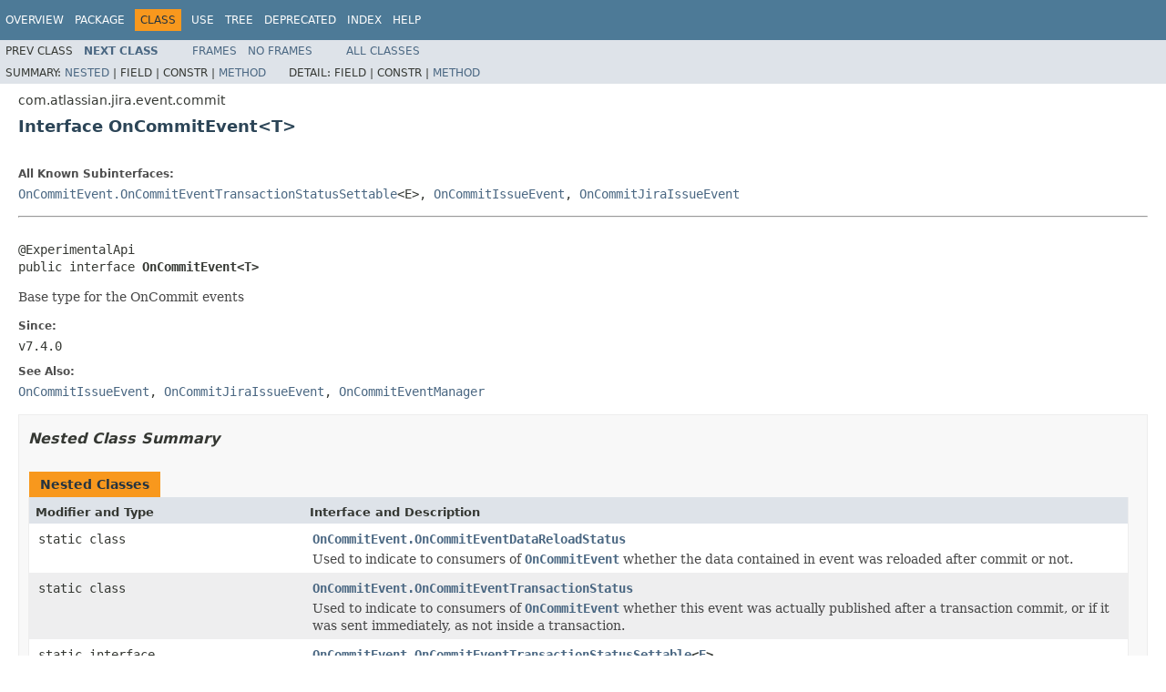

--- FILE ---
content_type: text/html
request_url: https://docs.atlassian.com/software/jira/docs/api/8.5.11/com/atlassian/jira/event/commit/OnCommitEvent.html
body_size: 3286
content:
<!DOCTYPE HTML PUBLIC "-//W3C//DTD HTML 4.01 Transitional//EN" "http://www.w3.org/TR/html4/loose.dtd">
<!-- NewPage -->
<html lang="en">
<head>
<!-- Generated by javadoc (1.8.0_212) on Thu Jan 14 11:53:35 UTC 2021 -->
<meta http-equiv="Content-Type" content="text/html; charset=UTF-8">
<title>OnCommitEvent (Atlassian JIRA - Server 8.5.11 API)</title>
<meta name="date" content="2021-01-14">
<link rel="stylesheet" type="text/css" href="../../../../../stylesheet.css" title="Style">
<script type="text/javascript" src="../../../../../script.js"></script>
   <script type="text/javascript" src="https://atl-global.atlassian.com/js/atl-global.min.js"></script>   <script class="optanon-category-2" type="text/plain">ace.analytics.Initializer.initWithPageAnalytics('BpJ1LB9DeVf9cx42UDsc5VCqZvJQ60dC');</script>   <style>     body .optanon-alert-box-wrapper 
     { 
       width: auto; 
       margin-right: 12px; 
     }   </style>   <script type="text/javascript" src="https://cdn.cookielaw.org/consent/141bbadf-8293-4d74-9552-81ec52e16c66.js"></script>   <script type="text/javascript">   window.addEventListener('load', function () { 
          const toggle = document.createElement('a'); 
          toggle.className = 'optanon-toggle-display'; 
          toggle.innerText = 'View cookie preferences'; 
          toggle.style.cursor = 'pointer';  
          if (document.getElementsByClassName('gc-documentation').length) { 
            toggle.style.marginBottom = '20px'; 
           toggle.style.marginLeft =  '30px'; 
            toggle.style.display = 'inline-block'; 
            const docContent = document.getElementById('doc-content'); 
            docContent.appendChild(toggle); 
          } else if (document.querySelectorAll('nav.wy-nav-side .wy-menu').length) { 
            const sideNavMenu = document.querySelectorAll('nav.wy-nav-side .wy-menu')[0].firstElementChild; 
            sideNavMenu.appendChild(toggle); 
          } else { 
            toggle.style.marginBottom = '20px'; 
            toggle.style.display = 'inline-block'; 
            document.body.appendChild(toggle); 
          } 
        }); 
   
   </script>   </head>
<body>
<script type="text/javascript"><!--
    try {
        if (location.href.indexOf('is-external=true') == -1) {
            parent.document.title="OnCommitEvent (Atlassian JIRA - Server 8.5.11 API)";
        }
    }
    catch(err) {
    }
//-->
var methods = {"i0":18,"i1":18,"i2":6};
var tabs = {65535:["t0","All Methods"],2:["t2","Instance Methods"],4:["t3","Abstract Methods"],16:["t5","Default Methods"]};
var altColor = "altColor";
var rowColor = "rowColor";
var tableTab = "tableTab";
var activeTableTab = "activeTableTab";
</script>
<noscript>
<div>JavaScript is disabled on your browser.</div>
</noscript>
<!-- ========= START OF TOP NAVBAR ======= -->
<div class="topNav"><a name="navbar.top">
<!--   -->
</a>
<div class="skipNav"><a href="#skip.navbar.top" title="Skip navigation links">Skip navigation links</a></div>
<a name="navbar.top.firstrow">
<!--   -->
</a>
<ul class="navList" title="Navigation">
<li><a href="../../../../../overview-summary.html">Overview</a></li>
<li><a href="package-summary.html">Package</a></li>
<li class="navBarCell1Rev">Class</li>
<li><a href="class-use/OnCommitEvent.html">Use</a></li>
<li><a href="package-tree.html">Tree</a></li>
<li><a href="../../../../../deprecated-list.html">Deprecated</a></li>
<li><a href="../../../../../index-all.html">Index</a></li>
<li><a href="../../../../../help-doc.html">Help</a></li>
</ul>
</div>
<div class="subNav">
<ul class="navList">
<li>Prev&nbsp;Class</li>
<li><a href="../../../../../com/atlassian/jira/event/commit/OnCommitEvent.OnCommitEventDataReloadStatus.html" title="enum in com.atlassian.jira.event.commit"><span class="typeNameLink">Next&nbsp;Class</span></a></li>
</ul>
<ul class="navList">
<li><a href="../../../../../index.html?com/atlassian/jira/event/commit/OnCommitEvent.html" target="_top">Frames</a></li>
<li><a href="OnCommitEvent.html" target="_top">No&nbsp;Frames</a></li>
</ul>
<ul class="navList" id="allclasses_navbar_top">
<li><a href="../../../../../allclasses-noframe.html">All&nbsp;Classes</a></li>
</ul>
<div>
<script type="text/javascript"><!--
  allClassesLink = document.getElementById("allclasses_navbar_top");
  if(window==top) {
    allClassesLink.style.display = "block";
  }
  else {
    allClassesLink.style.display = "none";
  }
  //-->
</script>
</div>
<div>
<ul class="subNavList">
<li>Summary:&nbsp;</li>
<li><a href="#nested.class.summary">Nested</a>&nbsp;|&nbsp;</li>
<li>Field&nbsp;|&nbsp;</li>
<li>Constr&nbsp;|&nbsp;</li>
<li><a href="#method.summary">Method</a></li>
</ul>
<ul class="subNavList">
<li>Detail:&nbsp;</li>
<li>Field&nbsp;|&nbsp;</li>
<li>Constr&nbsp;|&nbsp;</li>
<li><a href="#method.detail">Method</a></li>
</ul>
</div>
<a name="skip.navbar.top">
<!--   -->
</a></div>
<!-- ========= END OF TOP NAVBAR ========= -->
<!-- ======== START OF CLASS DATA ======== -->
<div class="header">
<div class="subTitle">com.atlassian.jira.event.commit</div>
<h2 title="Interface OnCommitEvent" class="title">Interface OnCommitEvent&lt;T&gt;</h2>
</div>
<div class="contentContainer">
<div class="description">
<ul class="blockList">
<li class="blockList">
<dl>
<dt>All Known Subinterfaces:</dt>
<dd><a href="../../../../../com/atlassian/jira/event/commit/OnCommitEvent.OnCommitEventTransactionStatusSettable.html" title="interface in com.atlassian.jira.event.commit">OnCommitEvent.OnCommitEventTransactionStatusSettable</a>&lt;E&gt;, <a href="../../../../../com/atlassian/jira/event/issue/commit/OnCommitIssueEvent.html" title="interface in com.atlassian.jira.event.issue.commit">OnCommitIssueEvent</a>, <a href="../../../../../com/atlassian/jira/event/issue/commit/OnCommitJiraIssueEvent.html" title="interface in com.atlassian.jira.event.issue.commit">OnCommitJiraIssueEvent</a></dd>
</dl>
<hr>
<br>
<pre>@ExperimentalApi
public interface <span class="typeNameLabel">OnCommitEvent&lt;T&gt;</span></pre>
<div class="block">Base type for the OnCommit events</div>
<dl>
<dt><span class="simpleTagLabel">Since:</span></dt>
<dd>v7.4.0</dd>
<dt><span class="seeLabel">See Also:</span></dt>
<dd><a href="../../../../../com/atlassian/jira/event/issue/commit/OnCommitIssueEvent.html" title="interface in com.atlassian.jira.event.issue.commit"><code>OnCommitIssueEvent</code></a>, 
<a href="../../../../../com/atlassian/jira/event/issue/commit/OnCommitJiraIssueEvent.html" title="interface in com.atlassian.jira.event.issue.commit"><code>OnCommitJiraIssueEvent</code></a>, 
<a href="../../../../../com/atlassian/jira/event/commit/OnCommitEventManager.html" title="interface in com.atlassian.jira.event.commit"><code>OnCommitEventManager</code></a></dd>
</dl>
</li>
</ul>
</div>
<div class="summary">
<ul class="blockList">
<li class="blockList">
<!-- ======== NESTED CLASS SUMMARY ======== -->
<ul class="blockList">
<li class="blockList"><a name="nested.class.summary">
<!--   -->
</a>
<h3>Nested Class Summary</h3>
<table class="memberSummary" border="0" cellpadding="3" cellspacing="0" summary="Nested Class Summary table, listing nested classes, and an explanation">
<caption><span>Nested Classes</span><span class="tabEnd">&nbsp;</span></caption>
<tr>
<th class="colFirst" scope="col">Modifier and Type</th>
<th class="colLast" scope="col">Interface and Description</th>
</tr>
<tr class="altColor">
<td class="colFirst"><code>static class&nbsp;</code></td>
<td class="colLast"><code><span class="memberNameLink"><a href="../../../../../com/atlassian/jira/event/commit/OnCommitEvent.OnCommitEventDataReloadStatus.html" title="enum in com.atlassian.jira.event.commit">OnCommitEvent.OnCommitEventDataReloadStatus</a></span></code>
<div class="block">Used to indicate to consumers of <a href="../../../../../com/atlassian/jira/event/commit/OnCommitEvent.html" title="interface in com.atlassian.jira.event.commit"><code>OnCommitEvent</code></a> whether the data contained in event was reloaded after commit
 or not.</div>
</td>
</tr>
<tr class="rowColor">
<td class="colFirst"><code>static class&nbsp;</code></td>
<td class="colLast"><code><span class="memberNameLink"><a href="../../../../../com/atlassian/jira/event/commit/OnCommitEvent.OnCommitEventTransactionStatus.html" title="enum in com.atlassian.jira.event.commit">OnCommitEvent.OnCommitEventTransactionStatus</a></span></code>
<div class="block">Used to indicate to consumers of <a href="../../../../../com/atlassian/jira/event/commit/OnCommitEvent.html" title="interface in com.atlassian.jira.event.commit"><code>OnCommitEvent</code></a> whether this event was actually published after a transaction
 commit, or if it was sent immediately, as not inside a transaction.</div>
</td>
</tr>
<tr class="altColor">
<td class="colFirst"><code>static interface&nbsp;</code></td>
<td class="colLast"><code><span class="memberNameLink"><a href="../../../../../com/atlassian/jira/event/commit/OnCommitEvent.OnCommitEventTransactionStatusSettable.html" title="interface in com.atlassian.jira.event.commit">OnCommitEvent.OnCommitEventTransactionStatusSettable</a>&lt;<a href="../../../../../com/atlassian/jira/event/commit/OnCommitEvent.OnCommitEventTransactionStatusSettable.html" title="type parameter in OnCommitEvent.OnCommitEventTransactionStatusSettable">E</a>&gt;</span></code>
<div class="block">An implementable event for external developer that may wish to publish an <a href="../../../../../com/atlassian/jira/event/commit/OnCommitEvent.html" title="interface in com.atlassian.jira.event.commit"><code>OnCommitEvent</code></a> and be able to
 update the <a href="../../../../../com/atlassian/jira/event/commit/OnCommitEvent.OnCommitEventTransactionStatus.html" title="enum in com.atlassian.jira.event.commit"><code>OnCommitEvent.OnCommitEventTransactionStatus</code></a> once it is known</div>
</td>
</tr>
</table>
</li>
</ul>
<!-- ========== METHOD SUMMARY =========== -->
<ul class="blockList">
<li class="blockList"><a name="method.summary">
<!--   -->
</a>
<h3>Method Summary</h3>
<table class="memberSummary" border="0" cellpadding="3" cellspacing="0" summary="Method Summary table, listing methods, and an explanation">
<caption><span id="t0" class="activeTableTab"><span>All Methods</span><span class="tabEnd">&nbsp;</span></span><span id="t2" class="tableTab"><span><a href="javascript:show(2);">Instance Methods</a></span><span class="tabEnd">&nbsp;</span></span><span id="t3" class="tableTab"><span><a href="javascript:show(4);">Abstract Methods</a></span><span class="tabEnd">&nbsp;</span></span><span id="t5" class="tableTab"><span><a href="javascript:show(16);">Default Methods</a></span><span class="tabEnd">&nbsp;</span></span></caption>
<tr>
<th class="colFirst" scope="col">Modifier and Type</th>
<th class="colLast" scope="col">Method and Description</th>
</tr>
<tr id="i0" class="altColor">
<td class="colFirst"><code>default <a href="../../../../../com/atlassian/jira/event/commit/OnCommitEvent.OnCommitEventDataReloadStatus.html" title="enum in com.atlassian.jira.event.commit">OnCommitEvent.OnCommitEventDataReloadStatus</a></code></td>
<td class="colLast"><code><span class="memberNameLink"><a href="../../../../../com/atlassian/jira/event/commit/OnCommitEvent.html#getOnCommitEventDataReloadStatus--">getOnCommitEventDataReloadStatus</a></span>()</code>
<div class="block">Use this as an indication as to whether the data contained in this event has been reloaded after
 the commit, and therefore can be considered current.</div>
</td>
</tr>
<tr id="i1" class="rowColor">
<td class="colFirst"><code>default <a href="../../../../../com/atlassian/jira/event/commit/OnCommitEvent.OnCommitEventTransactionStatus.html" title="enum in com.atlassian.jira.event.commit">OnCommitEvent.OnCommitEventTransactionStatus</a></code></td>
<td class="colLast"><code><span class="memberNameLink"><a href="../../../../../com/atlassian/jira/event/commit/OnCommitEvent.html#getOnCommitEventTransactionStatus--">getOnCommitEventTransactionStatus</a></span>()</code>
<div class="block">Use this to check whether this event was published inside a transaction, and there actual event publishing was
 actually delayed until the transaction completed.</div>
</td>
</tr>
<tr id="i2" class="altColor">
<td class="colFirst"><code><a href="../../../../../com/atlassian/jira/event/commit/OnCommitEvent.html" title="type parameter in OnCommitEvent">T</a></code></td>
<td class="colLast"><code><span class="memberNameLink"><a href="../../../../../com/atlassian/jira/event/commit/OnCommitEvent.html#getWrappedEvent--">getWrappedEvent</a></span>()</code>
<div class="block">Returns the underlying wrapped event for this <a href="../../../../../com/atlassian/jira/event/commit/OnCommitEvent.html" title="interface in com.atlassian.jira.event.commit"><code>OnCommitEvent</code></a>.</div>
</td>
</tr>
</table>
</li>
</ul>
</li>
</ul>
</div>
<div class="details">
<ul class="blockList">
<li class="blockList">
<!-- ============ METHOD DETAIL ========== -->
<ul class="blockList">
<li class="blockList"><a name="method.detail">
<!--   -->
</a>
<h3>Method Detail</h3>
<a name="getWrappedEvent--">
<!--   -->
</a>
<ul class="blockList">
<li class="blockList">
<h4>getWrappedEvent</h4>
<pre><a href="http://download.oracle.com/javase/7/docs/api/javax/annotation/Nonnull.html?is-external=true" title="class or interface in javax.annotation">@Nonnull</a>
<a href="../../../../../com/atlassian/jira/event/commit/OnCommitEvent.html" title="type parameter in OnCommitEvent">T</a>&nbsp;getWrappedEvent()</pre>
<div class="block">Returns the underlying wrapped event for this <a href="../../../../../com/atlassian/jira/event/commit/OnCommitEvent.html" title="interface in com.atlassian.jira.event.commit"><code>OnCommitEvent</code></a>.</div>
<dl>
<dt><span class="returnLabel">Returns:</span></dt>
<dd>The wrapped event associated with this <a href="../../../../../com/atlassian/jira/event/commit/OnCommitEvent.html" title="interface in com.atlassian.jira.event.commit"><code>OnCommitEvent</code></a></dd>
<dt><span class="seeLabel">See Also:</span></dt>
<dd><a href="../../../../../com/atlassian/jira/event/issue/IssueEvent.html" title="class in com.atlassian.jira.event.issue"><code>IssueEvent</code></a>, 
<a href="../../../../../com/atlassian/jira/event/issue/JiraIssueEvent.html" title="interface in com.atlassian.jira.event.issue"><code>JiraIssueEvent</code></a></dd>
</dl>
</li>
</ul>
<a name="getOnCommitEventDataReloadStatus--">
<!--   -->
</a>
<ul class="blockList">
<li class="blockList">
<h4>getOnCommitEventDataReloadStatus</h4>
<pre><a href="http://download.oracle.com/javase/7/docs/api/javax/annotation/Nonnull.html?is-external=true" title="class or interface in javax.annotation">@Nonnull</a>
default&nbsp;<a href="../../../../../com/atlassian/jira/event/commit/OnCommitEvent.OnCommitEventDataReloadStatus.html" title="enum in com.atlassian.jira.event.commit">OnCommitEvent.OnCommitEventDataReloadStatus</a>&nbsp;getOnCommitEventDataReloadStatus()</pre>
<div class="block">Use this as an indication as to whether the data contained in this event has been reloaded after
 the commit, and therefore can be considered current.
 <p>
 It is up to the caller to set this value, as otherwise the default is <a href="../../../../../com/atlassian/jira/event/commit/OnCommitEvent.OnCommitEventDataReloadStatus.html#UNSPECIFIED"><code>OnCommitEvent.OnCommitEventDataReloadStatus.UNSPECIFIED</code></a></div>
<dl>
<dt><span class="returnLabel">Returns:</span></dt>
<dd>The data reload status for this event</dd>
</dl>
</li>
</ul>
<a name="getOnCommitEventTransactionStatus--">
<!--   -->
</a>
<ul class="blockListLast">
<li class="blockList">
<h4>getOnCommitEventTransactionStatus</h4>
<pre><a href="http://download.oracle.com/javase/7/docs/api/javax/annotation/Nonnull.html?is-external=true" title="class or interface in javax.annotation">@Nonnull</a>
default&nbsp;<a href="../../../../../com/atlassian/jira/event/commit/OnCommitEvent.OnCommitEventTransactionStatus.html" title="enum in com.atlassian.jira.event.commit">OnCommitEvent.OnCommitEventTransactionStatus</a>&nbsp;getOnCommitEventTransactionStatus()</pre>
<div class="block">Use this to check whether this event was published inside a transaction, and there actual event publishing was
 actually delayed until the transaction completed.
 <p>
 This status should be set by the system when event is actually published</div>
<dl>
<dt><span class="returnLabel">Returns:</span></dt>
<dd>The transaction status for this event</dd>
</dl>
</li>
</ul>
</li>
</ul>
</li>
</ul>
</div>
</div>
<!-- ========= END OF CLASS DATA ========= -->
<!-- ======= START OF BOTTOM NAVBAR ====== -->
<div class="bottomNav"><a name="navbar.bottom">
<!--   -->
</a>
<div class="skipNav"><a href="#skip.navbar.bottom" title="Skip navigation links">Skip navigation links</a></div>
<a name="navbar.bottom.firstrow">
<!--   -->
</a>
<ul class="navList" title="Navigation">
<li><a href="../../../../../overview-summary.html">Overview</a></li>
<li><a href="package-summary.html">Package</a></li>
<li class="navBarCell1Rev">Class</li>
<li><a href="class-use/OnCommitEvent.html">Use</a></li>
<li><a href="package-tree.html">Tree</a></li>
<li><a href="../../../../../deprecated-list.html">Deprecated</a></li>
<li><a href="../../../../../index-all.html">Index</a></li>
<li><a href="../../../../../help-doc.html">Help</a></li>
</ul>
</div>
<div class="subNav">
<ul class="navList">
<li>Prev&nbsp;Class</li>
<li><a href="../../../../../com/atlassian/jira/event/commit/OnCommitEvent.OnCommitEventDataReloadStatus.html" title="enum in com.atlassian.jira.event.commit"><span class="typeNameLink">Next&nbsp;Class</span></a></li>
</ul>
<ul class="navList">
<li><a href="../../../../../index.html?com/atlassian/jira/event/commit/OnCommitEvent.html" target="_top">Frames</a></li>
<li><a href="OnCommitEvent.html" target="_top">No&nbsp;Frames</a></li>
</ul>
<ul class="navList" id="allclasses_navbar_bottom">
<li><a href="../../../../../allclasses-noframe.html">All&nbsp;Classes</a></li>
</ul>
<div>
<script type="text/javascript"><!--
  allClassesLink = document.getElementById("allclasses_navbar_bottom");
  if(window==top) {
    allClassesLink.style.display = "block";
  }
  else {
    allClassesLink.style.display = "none";
  }
  //-->
</script>
</div>
<div>
<ul class="subNavList">
<li>Summary:&nbsp;</li>
<li><a href="#nested.class.summary">Nested</a>&nbsp;|&nbsp;</li>
<li>Field&nbsp;|&nbsp;</li>
<li>Constr&nbsp;|&nbsp;</li>
<li><a href="#method.summary">Method</a></li>
</ul>
<ul class="subNavList">
<li>Detail:&nbsp;</li>
<li>Field&nbsp;|&nbsp;</li>
<li>Constr&nbsp;|&nbsp;</li>
<li><a href="#method.detail">Method</a></li>
</ul>
</div>
<a name="skip.navbar.bottom">
<!--   -->
</a></div>
<!-- ======== END OF BOTTOM NAVBAR ======= -->
<p class="legalCopy"><small>Copyright &#169; 2002-2021 <a href="https://www.atlassian.com/">Atlassian</a>. All Rights Reserved.</small></p>
</body>
</html>
